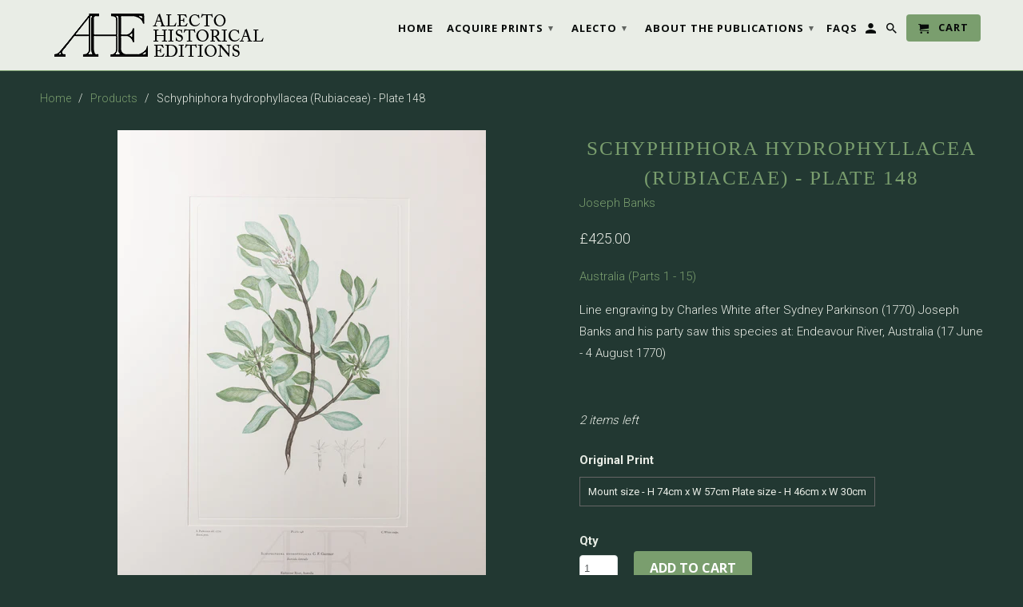

--- FILE ---
content_type: text/html; charset=utf-8
request_url: https://www.alecto-historical-editions.com/products/ahe-banks-prints-148
body_size: 15532
content:
<!DOCTYPE html>
<!--[if lt IE 7 ]><html class="ie ie6" lang="en"> <![endif]-->
<!--[if IE 7 ]><html class="ie ie7" lang="en"> <![endif]-->
<!--[if IE 8 ]><html class="ie ie8" lang="en"> <![endif]-->
<!--[if IE 9 ]><html class="ie ie9" lang="en"> <![endif]-->
<!--[if (gte IE 10)|!(IE)]><!--><html lang="en"> <!--<![endif]-->
  <head>
   <meta name="google-site-verification" content="UVG6jx7CbQ8689UdtXqtyC_93CXbtLlckwGEFKlKqkY" />
    
    <meta charset="utf-8">
    <meta http-equiv="cleartype" content="on">
    <meta name="robots" content="index,follow">
    
    
    <title>Banks Original Print Plate 148 - ALECTO HISTORICAL EDITIONS</title>

    
      <meta name="description" content="An original Banks print, created from 18th century engravings" />
    

    <!-- Custom Fonts -->
    
      <link href="//fonts.googleapis.com/css?family=.|Open+Sans:light,normal,bold|Roboto:light,normal,bold" rel="stylesheet" type="text/css" />
    

    

<meta name="author" content="ALECTO HISTORICAL EDITIONS">
<meta property="og:url" content="https://www.alecto-historical-editions.com/products/ahe-banks-prints-148">
<meta property="og:site_name" content="ALECTO HISTORICAL EDITIONS">


  <meta property="og:type" content="product">
  <meta property="og:title" content="Schyphiphora hydrophyllacea (Rubiaceae)  - Plate 148">
  
    <meta property="og:image" content="http://www.alecto-historical-editions.com/cdn/shop/products/JB_Plate_148_9bd8fc94-79ad-4de0-bea3-538bb1f41213_600x.jpg?v=1507717156">
    <meta property="og:image:secure_url" content="https://www.alecto-historical-editions.com/cdn/shop/products/JB_Plate_148_9bd8fc94-79ad-4de0-bea3-538bb1f41213_600x.jpg?v=1507717156">
    
  
  <meta property="og:price:amount" content="425.00">
  <meta property="og:price:currency" content="GBP">


  <meta property="og:description" content="An original Banks print, created from 18th century engravings">




<meta name="twitter:card" content="summary">

  <meta name="twitter:title" content="Schyphiphora hydrophyllacea (Rubiaceae)  - Plate 148">
  <meta name="twitter:description" content="Australia (Parts 1 - 15)
Line engraving by Charles White after Sydney Parkinson (1770)  

Joseph Banks and his party saw this species at: Endeavour River, Australia (17 June - 4 August 1770)        


">
  <meta name="twitter:image" content="https://www.alecto-historical-editions.com/cdn/shop/products/JB_Plate_148_9bd8fc94-79ad-4de0-bea3-538bb1f41213_240x.jpg?v=1507717156">
  <meta name="twitter:image:width" content="240">
  <meta name="twitter:image:height" content="240">


    
    

    <!-- Mobile Specific Metas -->
    <meta name="HandheldFriendly" content="True">
    <meta name="MobileOptimized" content="320">
    <meta name="viewport" content="width=device-width,initial-scale=1">
    <meta name="theme-color" content="#223832">

    <!-- Stylesheets for Retina 4.2.0 -->
    <link href="//www.alecto-historical-editions.com/cdn/shop/t/17/assets/styles.scss.css?v=9891043408328202951674775115" rel="stylesheet" type="text/css" media="all" />
    <!--[if lte IE 9]>
      <link href="//www.alecto-historical-editions.com/cdn/shop/t/17/assets/ie.css?v=16370617434440559491603982219" rel="stylesheet" type="text/css" media="all" />
    <![endif]-->

    
      <link rel="shortcut icon" type="image/x-icon" href="//www.alecto-historical-editions.com/cdn/shop/files/Alecto-Historical-Editions-AHE-logo_favicon_32x32.png?v=1613178853">
    

    <link rel="canonical" href="https://www.alecto-historical-editions.com/products/ahe-banks-prints-148" />

    

    <script src="//www.alecto-historical-editions.com/cdn/shop/t/17/assets/app.js?v=106813282526705812221613989672" type="text/javascript"></script>
    <script>window.performance && window.performance.mark && window.performance.mark('shopify.content_for_header.start');</script><meta id="shopify-digital-wallet" name="shopify-digital-wallet" content="/21709089/digital_wallets/dialog">
<meta name="shopify-checkout-api-token" content="145c43579c7b87dcaff15f9f4c03a73e">
<link rel="alternate" type="application/json+oembed" href="https://www.alecto-historical-editions.com/products/ahe-banks-prints-148.oembed">
<script async="async" src="/checkouts/internal/preloads.js?locale=en-GB"></script>
<link rel="preconnect" href="https://shop.app" crossorigin="anonymous">
<script async="async" src="https://shop.app/checkouts/internal/preloads.js?locale=en-GB&shop_id=21709089" crossorigin="anonymous"></script>
<script id="shopify-features" type="application/json">{"accessToken":"145c43579c7b87dcaff15f9f4c03a73e","betas":["rich-media-storefront-analytics"],"domain":"www.alecto-historical-editions.com","predictiveSearch":true,"shopId":21709089,"locale":"en"}</script>
<script>var Shopify = Shopify || {};
Shopify.shop = "alecto-historical-editions-banks-florilegium.myshopify.com";
Shopify.locale = "en";
Shopify.currency = {"active":"GBP","rate":"1.0"};
Shopify.country = "GB";
Shopify.theme = {"name":"AHE shop update_2021","id":83430539318,"schema_name":"Retina","schema_version":"4.2.0","theme_store_id":601,"role":"main"};
Shopify.theme.handle = "null";
Shopify.theme.style = {"id":null,"handle":null};
Shopify.cdnHost = "www.alecto-historical-editions.com/cdn";
Shopify.routes = Shopify.routes || {};
Shopify.routes.root = "/";</script>
<script type="module">!function(o){(o.Shopify=o.Shopify||{}).modules=!0}(window);</script>
<script>!function(o){function n(){var o=[];function n(){o.push(Array.prototype.slice.apply(arguments))}return n.q=o,n}var t=o.Shopify=o.Shopify||{};t.loadFeatures=n(),t.autoloadFeatures=n()}(window);</script>
<script>
  window.ShopifyPay = window.ShopifyPay || {};
  window.ShopifyPay.apiHost = "shop.app\/pay";
  window.ShopifyPay.redirectState = null;
</script>
<script id="shop-js-analytics" type="application/json">{"pageType":"product"}</script>
<script defer="defer" async type="module" src="//www.alecto-historical-editions.com/cdn/shopifycloud/shop-js/modules/v2/client.init-shop-cart-sync_BT-GjEfc.en.esm.js"></script>
<script defer="defer" async type="module" src="//www.alecto-historical-editions.com/cdn/shopifycloud/shop-js/modules/v2/chunk.common_D58fp_Oc.esm.js"></script>
<script defer="defer" async type="module" src="//www.alecto-historical-editions.com/cdn/shopifycloud/shop-js/modules/v2/chunk.modal_xMitdFEc.esm.js"></script>
<script type="module">
  await import("//www.alecto-historical-editions.com/cdn/shopifycloud/shop-js/modules/v2/client.init-shop-cart-sync_BT-GjEfc.en.esm.js");
await import("//www.alecto-historical-editions.com/cdn/shopifycloud/shop-js/modules/v2/chunk.common_D58fp_Oc.esm.js");
await import("//www.alecto-historical-editions.com/cdn/shopifycloud/shop-js/modules/v2/chunk.modal_xMitdFEc.esm.js");

  window.Shopify.SignInWithShop?.initShopCartSync?.({"fedCMEnabled":true,"windoidEnabled":true});

</script>
<script>
  window.Shopify = window.Shopify || {};
  if (!window.Shopify.featureAssets) window.Shopify.featureAssets = {};
  window.Shopify.featureAssets['shop-js'] = {"shop-cart-sync":["modules/v2/client.shop-cart-sync_DZOKe7Ll.en.esm.js","modules/v2/chunk.common_D58fp_Oc.esm.js","modules/v2/chunk.modal_xMitdFEc.esm.js"],"init-fed-cm":["modules/v2/client.init-fed-cm_B6oLuCjv.en.esm.js","modules/v2/chunk.common_D58fp_Oc.esm.js","modules/v2/chunk.modal_xMitdFEc.esm.js"],"shop-cash-offers":["modules/v2/client.shop-cash-offers_D2sdYoxE.en.esm.js","modules/v2/chunk.common_D58fp_Oc.esm.js","modules/v2/chunk.modal_xMitdFEc.esm.js"],"shop-login-button":["modules/v2/client.shop-login-button_QeVjl5Y3.en.esm.js","modules/v2/chunk.common_D58fp_Oc.esm.js","modules/v2/chunk.modal_xMitdFEc.esm.js"],"pay-button":["modules/v2/client.pay-button_DXTOsIq6.en.esm.js","modules/v2/chunk.common_D58fp_Oc.esm.js","modules/v2/chunk.modal_xMitdFEc.esm.js"],"shop-button":["modules/v2/client.shop-button_DQZHx9pm.en.esm.js","modules/v2/chunk.common_D58fp_Oc.esm.js","modules/v2/chunk.modal_xMitdFEc.esm.js"],"avatar":["modules/v2/client.avatar_BTnouDA3.en.esm.js"],"init-windoid":["modules/v2/client.init-windoid_CR1B-cfM.en.esm.js","modules/v2/chunk.common_D58fp_Oc.esm.js","modules/v2/chunk.modal_xMitdFEc.esm.js"],"init-shop-for-new-customer-accounts":["modules/v2/client.init-shop-for-new-customer-accounts_C_vY_xzh.en.esm.js","modules/v2/client.shop-login-button_QeVjl5Y3.en.esm.js","modules/v2/chunk.common_D58fp_Oc.esm.js","modules/v2/chunk.modal_xMitdFEc.esm.js"],"init-shop-email-lookup-coordinator":["modules/v2/client.init-shop-email-lookup-coordinator_BI7n9ZSv.en.esm.js","modules/v2/chunk.common_D58fp_Oc.esm.js","modules/v2/chunk.modal_xMitdFEc.esm.js"],"init-shop-cart-sync":["modules/v2/client.init-shop-cart-sync_BT-GjEfc.en.esm.js","modules/v2/chunk.common_D58fp_Oc.esm.js","modules/v2/chunk.modal_xMitdFEc.esm.js"],"shop-toast-manager":["modules/v2/client.shop-toast-manager_DiYdP3xc.en.esm.js","modules/v2/chunk.common_D58fp_Oc.esm.js","modules/v2/chunk.modal_xMitdFEc.esm.js"],"init-customer-accounts":["modules/v2/client.init-customer-accounts_D9ZNqS-Q.en.esm.js","modules/v2/client.shop-login-button_QeVjl5Y3.en.esm.js","modules/v2/chunk.common_D58fp_Oc.esm.js","modules/v2/chunk.modal_xMitdFEc.esm.js"],"init-customer-accounts-sign-up":["modules/v2/client.init-customer-accounts-sign-up_iGw4briv.en.esm.js","modules/v2/client.shop-login-button_QeVjl5Y3.en.esm.js","modules/v2/chunk.common_D58fp_Oc.esm.js","modules/v2/chunk.modal_xMitdFEc.esm.js"],"shop-follow-button":["modules/v2/client.shop-follow-button_CqMgW2wH.en.esm.js","modules/v2/chunk.common_D58fp_Oc.esm.js","modules/v2/chunk.modal_xMitdFEc.esm.js"],"checkout-modal":["modules/v2/client.checkout-modal_xHeaAweL.en.esm.js","modules/v2/chunk.common_D58fp_Oc.esm.js","modules/v2/chunk.modal_xMitdFEc.esm.js"],"shop-login":["modules/v2/client.shop-login_D91U-Q7h.en.esm.js","modules/v2/chunk.common_D58fp_Oc.esm.js","modules/v2/chunk.modal_xMitdFEc.esm.js"],"lead-capture":["modules/v2/client.lead-capture_BJmE1dJe.en.esm.js","modules/v2/chunk.common_D58fp_Oc.esm.js","modules/v2/chunk.modal_xMitdFEc.esm.js"],"payment-terms":["modules/v2/client.payment-terms_Ci9AEqFq.en.esm.js","modules/v2/chunk.common_D58fp_Oc.esm.js","modules/v2/chunk.modal_xMitdFEc.esm.js"]};
</script>
<script>(function() {
  var isLoaded = false;
  function asyncLoad() {
    if (isLoaded) return;
    isLoaded = true;
    var urls = ["\/\/www.powr.io\/powr.js?powr-token=alecto-historical-editions-banks-florilegium.myshopify.com\u0026external-type=shopify\u0026shop=alecto-historical-editions-banks-florilegium.myshopify.com","https:\/\/cdn.shopify.com\/s\/files\/1\/2170\/9089\/t\/17\/assets\/globo.formbuilder.init.js?v=1619433071\u0026shop=alecto-historical-editions-banks-florilegium.myshopify.com","https:\/\/search-us3.omegacommerce.com\/instant\/initjs?ID=74263d4b-d77a-4614-bfbd-04b55625adcc\u0026shop=alecto-historical-editions-banks-florilegium.myshopify.com"];
    for (var i = 0; i < urls.length; i++) {
      var s = document.createElement('script');
      s.type = 'text/javascript';
      s.async = true;
      s.src = urls[i];
      var x = document.getElementsByTagName('script')[0];
      x.parentNode.insertBefore(s, x);
    }
  };
  if(window.attachEvent) {
    window.attachEvent('onload', asyncLoad);
  } else {
    window.addEventListener('load', asyncLoad, false);
  }
})();</script>
<script id="__st">var __st={"a":21709089,"offset":0,"reqid":"18db5fba-789b-4da7-9909-09f8a218ae97-1769431721","pageurl":"www.alecto-historical-editions.com\/products\/ahe-banks-prints-148","u":"d1d7948ba180","p":"product","rtyp":"product","rid":10753463432};</script>
<script>window.ShopifyPaypalV4VisibilityTracking = true;</script>
<script id="captcha-bootstrap">!function(){'use strict';const t='contact',e='account',n='new_comment',o=[[t,t],['blogs',n],['comments',n],[t,'customer']],c=[[e,'customer_login'],[e,'guest_login'],[e,'recover_customer_password'],[e,'create_customer']],r=t=>t.map((([t,e])=>`form[action*='/${t}']:not([data-nocaptcha='true']) input[name='form_type'][value='${e}']`)).join(','),a=t=>()=>t?[...document.querySelectorAll(t)].map((t=>t.form)):[];function s(){const t=[...o],e=r(t);return a(e)}const i='password',u='form_key',d=['recaptcha-v3-token','g-recaptcha-response','h-captcha-response',i],f=()=>{try{return window.sessionStorage}catch{return}},m='__shopify_v',_=t=>t.elements[u];function p(t,e,n=!1){try{const o=window.sessionStorage,c=JSON.parse(o.getItem(e)),{data:r}=function(t){const{data:e,action:n}=t;return t[m]||n?{data:e,action:n}:{data:t,action:n}}(c);for(const[e,n]of Object.entries(r))t.elements[e]&&(t.elements[e].value=n);n&&o.removeItem(e)}catch(o){console.error('form repopulation failed',{error:o})}}const l='form_type',E='cptcha';function T(t){t.dataset[E]=!0}const w=window,h=w.document,L='Shopify',v='ce_forms',y='captcha';let A=!1;((t,e)=>{const n=(g='f06e6c50-85a8-45c8-87d0-21a2b65856fe',I='https://cdn.shopify.com/shopifycloud/storefront-forms-hcaptcha/ce_storefront_forms_captcha_hcaptcha.v1.5.2.iife.js',D={infoText:'Protected by hCaptcha',privacyText:'Privacy',termsText:'Terms'},(t,e,n)=>{const o=w[L][v],c=o.bindForm;if(c)return c(t,g,e,D).then(n);var r;o.q.push([[t,g,e,D],n]),r=I,A||(h.body.append(Object.assign(h.createElement('script'),{id:'captcha-provider',async:!0,src:r})),A=!0)});var g,I,D;w[L]=w[L]||{},w[L][v]=w[L][v]||{},w[L][v].q=[],w[L][y]=w[L][y]||{},w[L][y].protect=function(t,e){n(t,void 0,e),T(t)},Object.freeze(w[L][y]),function(t,e,n,w,h,L){const[v,y,A,g]=function(t,e,n){const i=e?o:[],u=t?c:[],d=[...i,...u],f=r(d),m=r(i),_=r(d.filter((([t,e])=>n.includes(e))));return[a(f),a(m),a(_),s()]}(w,h,L),I=t=>{const e=t.target;return e instanceof HTMLFormElement?e:e&&e.form},D=t=>v().includes(t);t.addEventListener('submit',(t=>{const e=I(t);if(!e)return;const n=D(e)&&!e.dataset.hcaptchaBound&&!e.dataset.recaptchaBound,o=_(e),c=g().includes(e)&&(!o||!o.value);(n||c)&&t.preventDefault(),c&&!n&&(function(t){try{if(!f())return;!function(t){const e=f();if(!e)return;const n=_(t);if(!n)return;const o=n.value;o&&e.removeItem(o)}(t);const e=Array.from(Array(32),(()=>Math.random().toString(36)[2])).join('');!function(t,e){_(t)||t.append(Object.assign(document.createElement('input'),{type:'hidden',name:u})),t.elements[u].value=e}(t,e),function(t,e){const n=f();if(!n)return;const o=[...t.querySelectorAll(`input[type='${i}']`)].map((({name:t})=>t)),c=[...d,...o],r={};for(const[a,s]of new FormData(t).entries())c.includes(a)||(r[a]=s);n.setItem(e,JSON.stringify({[m]:1,action:t.action,data:r}))}(t,e)}catch(e){console.error('failed to persist form',e)}}(e),e.submit())}));const S=(t,e)=>{t&&!t.dataset[E]&&(n(t,e.some((e=>e===t))),T(t))};for(const o of['focusin','change'])t.addEventListener(o,(t=>{const e=I(t);D(e)&&S(e,y())}));const B=e.get('form_key'),M=e.get(l),P=B&&M;t.addEventListener('DOMContentLoaded',(()=>{const t=y();if(P)for(const e of t)e.elements[l].value===M&&p(e,B);[...new Set([...A(),...v().filter((t=>'true'===t.dataset.shopifyCaptcha))])].forEach((e=>S(e,t)))}))}(h,new URLSearchParams(w.location.search),n,t,e,['guest_login'])})(!0,!0)}();</script>
<script integrity="sha256-4kQ18oKyAcykRKYeNunJcIwy7WH5gtpwJnB7kiuLZ1E=" data-source-attribution="shopify.loadfeatures" defer="defer" src="//www.alecto-historical-editions.com/cdn/shopifycloud/storefront/assets/storefront/load_feature-a0a9edcb.js" crossorigin="anonymous"></script>
<script crossorigin="anonymous" defer="defer" src="//www.alecto-historical-editions.com/cdn/shopifycloud/storefront/assets/shopify_pay/storefront-65b4c6d7.js?v=20250812"></script>
<script data-source-attribution="shopify.dynamic_checkout.dynamic.init">var Shopify=Shopify||{};Shopify.PaymentButton=Shopify.PaymentButton||{isStorefrontPortableWallets:!0,init:function(){window.Shopify.PaymentButton.init=function(){};var t=document.createElement("script");t.src="https://www.alecto-historical-editions.com/cdn/shopifycloud/portable-wallets/latest/portable-wallets.en.js",t.type="module",document.head.appendChild(t)}};
</script>
<script data-source-attribution="shopify.dynamic_checkout.buyer_consent">
  function portableWalletsHideBuyerConsent(e){var t=document.getElementById("shopify-buyer-consent"),n=document.getElementById("shopify-subscription-policy-button");t&&n&&(t.classList.add("hidden"),t.setAttribute("aria-hidden","true"),n.removeEventListener("click",e))}function portableWalletsShowBuyerConsent(e){var t=document.getElementById("shopify-buyer-consent"),n=document.getElementById("shopify-subscription-policy-button");t&&n&&(t.classList.remove("hidden"),t.removeAttribute("aria-hidden"),n.addEventListener("click",e))}window.Shopify?.PaymentButton&&(window.Shopify.PaymentButton.hideBuyerConsent=portableWalletsHideBuyerConsent,window.Shopify.PaymentButton.showBuyerConsent=portableWalletsShowBuyerConsent);
</script>
<script data-source-attribution="shopify.dynamic_checkout.cart.bootstrap">document.addEventListener("DOMContentLoaded",(function(){function t(){return document.querySelector("shopify-accelerated-checkout-cart, shopify-accelerated-checkout")}if(t())Shopify.PaymentButton.init();else{new MutationObserver((function(e,n){t()&&(Shopify.PaymentButton.init(),n.disconnect())})).observe(document.body,{childList:!0,subtree:!0})}}));
</script>
<link id="shopify-accelerated-checkout-styles" rel="stylesheet" media="screen" href="https://www.alecto-historical-editions.com/cdn/shopifycloud/portable-wallets/latest/accelerated-checkout-backwards-compat.css" crossorigin="anonymous">
<style id="shopify-accelerated-checkout-cart">
        #shopify-buyer-consent {
  margin-top: 1em;
  display: inline-block;
  width: 100%;
}

#shopify-buyer-consent.hidden {
  display: none;
}

#shopify-subscription-policy-button {
  background: none;
  border: none;
  padding: 0;
  text-decoration: underline;
  font-size: inherit;
  cursor: pointer;
}

#shopify-subscription-policy-button::before {
  box-shadow: none;
}

      </style>

<script>window.performance && window.performance.mark && window.performance.mark('shopify.content_for_header.end');</script>
    
  
  

<script>
	var Globo = Globo || {};
    var globoFormbuilderRecaptchaInit = function(){};
    Globo.FormBuilder = Globo.FormBuilder || {};
    Globo.FormBuilder.url = "https://form.globosoftware.net";
    Globo.FormBuilder.shop = {
        settings : {
            reCaptcha : {
                siteKey : ''
            },
            hideWaterMark : false,
            encryptionFormId : false,
            copyright: 'Powered by G: <a href="https://apps.shopify.com/form-builder-contact-form" target="_blank">Form Builder</a>',
            scrollTop: true
        },
        pricing:{
            features:{
                fileUpload : 2,
                removeCopyright : false,
                bulkOrderForm: false,
                cartForm: false,
            }
        },
        configuration: {
            money_format:  "£{{amount}}"
        },
        encryption_form_id : false
    };
    Globo.FormBuilder.forms = [];

    
    Globo.FormBuilder.page = {
        title : document.title,
        href : window.location.href,
        type: "product"
    };
    Globo.FormBuilder.assetFormUrls = [];
            Globo.FormBuilder.assetFormUrls[35500] = "//www.alecto-historical-editions.com/cdn/shop/t/17/assets/globo.formbuilder.data.35500.js?v=86089942713476565251643043590";
                    
</script>

<link rel="preload" href="//www.alecto-historical-editions.com/cdn/shop/t/17/assets/globo.formbuilder.css?v=41083919034925090011643043592" as="style" onload="this.onload=null;this.rel='stylesheet'">
<noscript><link rel="stylesheet" href="//www.alecto-historical-editions.com/cdn/shop/t/17/assets/globo.formbuilder.css?v=41083919034925090011643043592"></noscript>
<link rel="stylesheet" href="//www.alecto-historical-editions.com/cdn/shop/t/17/assets/globo.formbuilder.css?v=41083919034925090011643043592">


<script>
    Globo.FormBuilder.__webpack_public_path__ = "//www.alecto-historical-editions.com/cdn/shop/t/17/assets/"
</script>
<script src="//www.alecto-historical-editions.com/cdn/shop/t/17/assets/globo.formbuilder.index.js?v=104759081911158387851642059920" defer></script>


  <!-- "snippets/shogun-head.liquid" was not rendered, the associated app was uninstalled -->
<link href="https://monorail-edge.shopifysvc.com" rel="dns-prefetch">
<script>(function(){if ("sendBeacon" in navigator && "performance" in window) {try {var session_token_from_headers = performance.getEntriesByType('navigation')[0].serverTiming.find(x => x.name == '_s').description;} catch {var session_token_from_headers = undefined;}var session_cookie_matches = document.cookie.match(/_shopify_s=([^;]*)/);var session_token_from_cookie = session_cookie_matches && session_cookie_matches.length === 2 ? session_cookie_matches[1] : "";var session_token = session_token_from_headers || session_token_from_cookie || "";function handle_abandonment_event(e) {var entries = performance.getEntries().filter(function(entry) {return /monorail-edge.shopifysvc.com/.test(entry.name);});if (!window.abandonment_tracked && entries.length === 0) {window.abandonment_tracked = true;var currentMs = Date.now();var navigation_start = performance.timing.navigationStart;var payload = {shop_id: 21709089,url: window.location.href,navigation_start,duration: currentMs - navigation_start,session_token,page_type: "product"};window.navigator.sendBeacon("https://monorail-edge.shopifysvc.com/v1/produce", JSON.stringify({schema_id: "online_store_buyer_site_abandonment/1.1",payload: payload,metadata: {event_created_at_ms: currentMs,event_sent_at_ms: currentMs}}));}}window.addEventListener('pagehide', handle_abandonment_event);}}());</script>
<script id="web-pixels-manager-setup">(function e(e,d,r,n,o){if(void 0===o&&(o={}),!Boolean(null===(a=null===(i=window.Shopify)||void 0===i?void 0:i.analytics)||void 0===a?void 0:a.replayQueue)){var i,a;window.Shopify=window.Shopify||{};var t=window.Shopify;t.analytics=t.analytics||{};var s=t.analytics;s.replayQueue=[],s.publish=function(e,d,r){return s.replayQueue.push([e,d,r]),!0};try{self.performance.mark("wpm:start")}catch(e){}var l=function(){var e={modern:/Edge?\/(1{2}[4-9]|1[2-9]\d|[2-9]\d{2}|\d{4,})\.\d+(\.\d+|)|Firefox\/(1{2}[4-9]|1[2-9]\d|[2-9]\d{2}|\d{4,})\.\d+(\.\d+|)|Chrom(ium|e)\/(9{2}|\d{3,})\.\d+(\.\d+|)|(Maci|X1{2}).+ Version\/(15\.\d+|(1[6-9]|[2-9]\d|\d{3,})\.\d+)([,.]\d+|)( \(\w+\)|)( Mobile\/\w+|) Safari\/|Chrome.+OPR\/(9{2}|\d{3,})\.\d+\.\d+|(CPU[ +]OS|iPhone[ +]OS|CPU[ +]iPhone|CPU IPhone OS|CPU iPad OS)[ +]+(15[._]\d+|(1[6-9]|[2-9]\d|\d{3,})[._]\d+)([._]\d+|)|Android:?[ /-](13[3-9]|1[4-9]\d|[2-9]\d{2}|\d{4,})(\.\d+|)(\.\d+|)|Android.+Firefox\/(13[5-9]|1[4-9]\d|[2-9]\d{2}|\d{4,})\.\d+(\.\d+|)|Android.+Chrom(ium|e)\/(13[3-9]|1[4-9]\d|[2-9]\d{2}|\d{4,})\.\d+(\.\d+|)|SamsungBrowser\/([2-9]\d|\d{3,})\.\d+/,legacy:/Edge?\/(1[6-9]|[2-9]\d|\d{3,})\.\d+(\.\d+|)|Firefox\/(5[4-9]|[6-9]\d|\d{3,})\.\d+(\.\d+|)|Chrom(ium|e)\/(5[1-9]|[6-9]\d|\d{3,})\.\d+(\.\d+|)([\d.]+$|.*Safari\/(?![\d.]+ Edge\/[\d.]+$))|(Maci|X1{2}).+ Version\/(10\.\d+|(1[1-9]|[2-9]\d|\d{3,})\.\d+)([,.]\d+|)( \(\w+\)|)( Mobile\/\w+|) Safari\/|Chrome.+OPR\/(3[89]|[4-9]\d|\d{3,})\.\d+\.\d+|(CPU[ +]OS|iPhone[ +]OS|CPU[ +]iPhone|CPU IPhone OS|CPU iPad OS)[ +]+(10[._]\d+|(1[1-9]|[2-9]\d|\d{3,})[._]\d+)([._]\d+|)|Android:?[ /-](13[3-9]|1[4-9]\d|[2-9]\d{2}|\d{4,})(\.\d+|)(\.\d+|)|Mobile Safari.+OPR\/([89]\d|\d{3,})\.\d+\.\d+|Android.+Firefox\/(13[5-9]|1[4-9]\d|[2-9]\d{2}|\d{4,})\.\d+(\.\d+|)|Android.+Chrom(ium|e)\/(13[3-9]|1[4-9]\d|[2-9]\d{2}|\d{4,})\.\d+(\.\d+|)|Android.+(UC? ?Browser|UCWEB|U3)[ /]?(15\.([5-9]|\d{2,})|(1[6-9]|[2-9]\d|\d{3,})\.\d+)\.\d+|SamsungBrowser\/(5\.\d+|([6-9]|\d{2,})\.\d+)|Android.+MQ{2}Browser\/(14(\.(9|\d{2,})|)|(1[5-9]|[2-9]\d|\d{3,})(\.\d+|))(\.\d+|)|K[Aa][Ii]OS\/(3\.\d+|([4-9]|\d{2,})\.\d+)(\.\d+|)/},d=e.modern,r=e.legacy,n=navigator.userAgent;return n.match(d)?"modern":n.match(r)?"legacy":"unknown"}(),u="modern"===l?"modern":"legacy",c=(null!=n?n:{modern:"",legacy:""})[u],f=function(e){return[e.baseUrl,"/wpm","/b",e.hashVersion,"modern"===e.buildTarget?"m":"l",".js"].join("")}({baseUrl:d,hashVersion:r,buildTarget:u}),m=function(e){var d=e.version,r=e.bundleTarget,n=e.surface,o=e.pageUrl,i=e.monorailEndpoint;return{emit:function(e){var a=e.status,t=e.errorMsg,s=(new Date).getTime(),l=JSON.stringify({metadata:{event_sent_at_ms:s},events:[{schema_id:"web_pixels_manager_load/3.1",payload:{version:d,bundle_target:r,page_url:o,status:a,surface:n,error_msg:t},metadata:{event_created_at_ms:s}}]});if(!i)return console&&console.warn&&console.warn("[Web Pixels Manager] No Monorail endpoint provided, skipping logging."),!1;try{return self.navigator.sendBeacon.bind(self.navigator)(i,l)}catch(e){}var u=new XMLHttpRequest;try{return u.open("POST",i,!0),u.setRequestHeader("Content-Type","text/plain"),u.send(l),!0}catch(e){return console&&console.warn&&console.warn("[Web Pixels Manager] Got an unhandled error while logging to Monorail."),!1}}}}({version:r,bundleTarget:l,surface:e.surface,pageUrl:self.location.href,monorailEndpoint:e.monorailEndpoint});try{o.browserTarget=l,function(e){var d=e.src,r=e.async,n=void 0===r||r,o=e.onload,i=e.onerror,a=e.sri,t=e.scriptDataAttributes,s=void 0===t?{}:t,l=document.createElement("script"),u=document.querySelector("head"),c=document.querySelector("body");if(l.async=n,l.src=d,a&&(l.integrity=a,l.crossOrigin="anonymous"),s)for(var f in s)if(Object.prototype.hasOwnProperty.call(s,f))try{l.dataset[f]=s[f]}catch(e){}if(o&&l.addEventListener("load",o),i&&l.addEventListener("error",i),u)u.appendChild(l);else{if(!c)throw new Error("Did not find a head or body element to append the script");c.appendChild(l)}}({src:f,async:!0,onload:function(){if(!function(){var e,d;return Boolean(null===(d=null===(e=window.Shopify)||void 0===e?void 0:e.analytics)||void 0===d?void 0:d.initialized)}()){var d=window.webPixelsManager.init(e)||void 0;if(d){var r=window.Shopify.analytics;r.replayQueue.forEach((function(e){var r=e[0],n=e[1],o=e[2];d.publishCustomEvent(r,n,o)})),r.replayQueue=[],r.publish=d.publishCustomEvent,r.visitor=d.visitor,r.initialized=!0}}},onerror:function(){return m.emit({status:"failed",errorMsg:"".concat(f," has failed to load")})},sri:function(e){var d=/^sha384-[A-Za-z0-9+/=]+$/;return"string"==typeof e&&d.test(e)}(c)?c:"",scriptDataAttributes:o}),m.emit({status:"loading"})}catch(e){m.emit({status:"failed",errorMsg:(null==e?void 0:e.message)||"Unknown error"})}}})({shopId: 21709089,storefrontBaseUrl: "https://www.alecto-historical-editions.com",extensionsBaseUrl: "https://extensions.shopifycdn.com/cdn/shopifycloud/web-pixels-manager",monorailEndpoint: "https://monorail-edge.shopifysvc.com/unstable/produce_batch",surface: "storefront-renderer",enabledBetaFlags: ["2dca8a86"],webPixelsConfigList: [{"id":"shopify-app-pixel","configuration":"{}","eventPayloadVersion":"v1","runtimeContext":"STRICT","scriptVersion":"0450","apiClientId":"shopify-pixel","type":"APP","privacyPurposes":["ANALYTICS","MARKETING"]},{"id":"shopify-custom-pixel","eventPayloadVersion":"v1","runtimeContext":"LAX","scriptVersion":"0450","apiClientId":"shopify-pixel","type":"CUSTOM","privacyPurposes":["ANALYTICS","MARKETING"]}],isMerchantRequest: false,initData: {"shop":{"name":"ALECTO HISTORICAL EDITIONS","paymentSettings":{"currencyCode":"GBP"},"myshopifyDomain":"alecto-historical-editions-banks-florilegium.myshopify.com","countryCode":"GB","storefrontUrl":"https:\/\/www.alecto-historical-editions.com"},"customer":null,"cart":null,"checkout":null,"productVariants":[{"price":{"amount":425.0,"currencyCode":"GBP"},"product":{"title":"Schyphiphora hydrophyllacea (Rubiaceae)  - Plate 148","vendor":"Joseph Banks","id":"10753463432","untranslatedTitle":"Schyphiphora hydrophyllacea (Rubiaceae)  - Plate 148","url":"\/products\/ahe-banks-prints-148","type":"Original Print"},"id":"12602150027318","image":{"src":"\/\/www.alecto-historical-editions.com\/cdn\/shop\/products\/JB_Plate_148_9bd8fc94-79ad-4de0-bea3-538bb1f41213.jpg?v=1507717156"},"sku":"AHE-BANKS-PRINT-PLATE148","title":"Mount size - H 74cm x W 57cm   Plate size - H 46cm x W 30cm","untranslatedTitle":"Mount size - H 74cm x W 57cm   Plate size - H 46cm x W 30cm"}],"purchasingCompany":null},},"https://www.alecto-historical-editions.com/cdn","fcfee988w5aeb613cpc8e4bc33m6693e112",{"modern":"","legacy":""},{"shopId":"21709089","storefrontBaseUrl":"https:\/\/www.alecto-historical-editions.com","extensionBaseUrl":"https:\/\/extensions.shopifycdn.com\/cdn\/shopifycloud\/web-pixels-manager","surface":"storefront-renderer","enabledBetaFlags":"[\"2dca8a86\"]","isMerchantRequest":"false","hashVersion":"fcfee988w5aeb613cpc8e4bc33m6693e112","publish":"custom","events":"[[\"page_viewed\",{}],[\"product_viewed\",{\"productVariant\":{\"price\":{\"amount\":425.0,\"currencyCode\":\"GBP\"},\"product\":{\"title\":\"Schyphiphora hydrophyllacea (Rubiaceae)  - Plate 148\",\"vendor\":\"Joseph Banks\",\"id\":\"10753463432\",\"untranslatedTitle\":\"Schyphiphora hydrophyllacea (Rubiaceae)  - Plate 148\",\"url\":\"\/products\/ahe-banks-prints-148\",\"type\":\"Original Print\"},\"id\":\"12602150027318\",\"image\":{\"src\":\"\/\/www.alecto-historical-editions.com\/cdn\/shop\/products\/JB_Plate_148_9bd8fc94-79ad-4de0-bea3-538bb1f41213.jpg?v=1507717156\"},\"sku\":\"AHE-BANKS-PRINT-PLATE148\",\"title\":\"Mount size - H 74cm x W 57cm   Plate size - H 46cm x W 30cm\",\"untranslatedTitle\":\"Mount size - H 74cm x W 57cm   Plate size - H 46cm x W 30cm\"}}]]"});</script><script>
  window.ShopifyAnalytics = window.ShopifyAnalytics || {};
  window.ShopifyAnalytics.meta = window.ShopifyAnalytics.meta || {};
  window.ShopifyAnalytics.meta.currency = 'GBP';
  var meta = {"product":{"id":10753463432,"gid":"gid:\/\/shopify\/Product\/10753463432","vendor":"Joseph Banks","type":"Original Print","handle":"ahe-banks-prints-148","variants":[{"id":12602150027318,"price":42500,"name":"Schyphiphora hydrophyllacea (Rubiaceae)  - Plate 148 - Mount size - H 74cm x W 57cm   Plate size - H 46cm x W 30cm","public_title":"Mount size - H 74cm x W 57cm   Plate size - H 46cm x W 30cm","sku":"AHE-BANKS-PRINT-PLATE148"}],"remote":false},"page":{"pageType":"product","resourceType":"product","resourceId":10753463432,"requestId":"18db5fba-789b-4da7-9909-09f8a218ae97-1769431721"}};
  for (var attr in meta) {
    window.ShopifyAnalytics.meta[attr] = meta[attr];
  }
</script>
<script class="analytics">
  (function () {
    var customDocumentWrite = function(content) {
      var jquery = null;

      if (window.jQuery) {
        jquery = window.jQuery;
      } else if (window.Checkout && window.Checkout.$) {
        jquery = window.Checkout.$;
      }

      if (jquery) {
        jquery('body').append(content);
      }
    };

    var hasLoggedConversion = function(token) {
      if (token) {
        return document.cookie.indexOf('loggedConversion=' + token) !== -1;
      }
      return false;
    }

    var setCookieIfConversion = function(token) {
      if (token) {
        var twoMonthsFromNow = new Date(Date.now());
        twoMonthsFromNow.setMonth(twoMonthsFromNow.getMonth() + 2);

        document.cookie = 'loggedConversion=' + token + '; expires=' + twoMonthsFromNow;
      }
    }

    var trekkie = window.ShopifyAnalytics.lib = window.trekkie = window.trekkie || [];
    if (trekkie.integrations) {
      return;
    }
    trekkie.methods = [
      'identify',
      'page',
      'ready',
      'track',
      'trackForm',
      'trackLink'
    ];
    trekkie.factory = function(method) {
      return function() {
        var args = Array.prototype.slice.call(arguments);
        args.unshift(method);
        trekkie.push(args);
        return trekkie;
      };
    };
    for (var i = 0; i < trekkie.methods.length; i++) {
      var key = trekkie.methods[i];
      trekkie[key] = trekkie.factory(key);
    }
    trekkie.load = function(config) {
      trekkie.config = config || {};
      trekkie.config.initialDocumentCookie = document.cookie;
      var first = document.getElementsByTagName('script')[0];
      var script = document.createElement('script');
      script.type = 'text/javascript';
      script.onerror = function(e) {
        var scriptFallback = document.createElement('script');
        scriptFallback.type = 'text/javascript';
        scriptFallback.onerror = function(error) {
                var Monorail = {
      produce: function produce(monorailDomain, schemaId, payload) {
        var currentMs = new Date().getTime();
        var event = {
          schema_id: schemaId,
          payload: payload,
          metadata: {
            event_created_at_ms: currentMs,
            event_sent_at_ms: currentMs
          }
        };
        return Monorail.sendRequest("https://" + monorailDomain + "/v1/produce", JSON.stringify(event));
      },
      sendRequest: function sendRequest(endpointUrl, payload) {
        // Try the sendBeacon API
        if (window && window.navigator && typeof window.navigator.sendBeacon === 'function' && typeof window.Blob === 'function' && !Monorail.isIos12()) {
          var blobData = new window.Blob([payload], {
            type: 'text/plain'
          });

          if (window.navigator.sendBeacon(endpointUrl, blobData)) {
            return true;
          } // sendBeacon was not successful

        } // XHR beacon

        var xhr = new XMLHttpRequest();

        try {
          xhr.open('POST', endpointUrl);
          xhr.setRequestHeader('Content-Type', 'text/plain');
          xhr.send(payload);
        } catch (e) {
          console.log(e);
        }

        return false;
      },
      isIos12: function isIos12() {
        return window.navigator.userAgent.lastIndexOf('iPhone; CPU iPhone OS 12_') !== -1 || window.navigator.userAgent.lastIndexOf('iPad; CPU OS 12_') !== -1;
      }
    };
    Monorail.produce('monorail-edge.shopifysvc.com',
      'trekkie_storefront_load_errors/1.1',
      {shop_id: 21709089,
      theme_id: 83430539318,
      app_name: "storefront",
      context_url: window.location.href,
      source_url: "//www.alecto-historical-editions.com/cdn/s/trekkie.storefront.8d95595f799fbf7e1d32231b9a28fd43b70c67d3.min.js"});

        };
        scriptFallback.async = true;
        scriptFallback.src = '//www.alecto-historical-editions.com/cdn/s/trekkie.storefront.8d95595f799fbf7e1d32231b9a28fd43b70c67d3.min.js';
        first.parentNode.insertBefore(scriptFallback, first);
      };
      script.async = true;
      script.src = '//www.alecto-historical-editions.com/cdn/s/trekkie.storefront.8d95595f799fbf7e1d32231b9a28fd43b70c67d3.min.js';
      first.parentNode.insertBefore(script, first);
    };
    trekkie.load(
      {"Trekkie":{"appName":"storefront","development":false,"defaultAttributes":{"shopId":21709089,"isMerchantRequest":null,"themeId":83430539318,"themeCityHash":"5227696028447884713","contentLanguage":"en","currency":"GBP","eventMetadataId":"2b0a3eb2-877c-48c1-8b72-ea66a9f98f00"},"isServerSideCookieWritingEnabled":true,"monorailRegion":"shop_domain","enabledBetaFlags":["65f19447"]},"Session Attribution":{},"S2S":{"facebookCapiEnabled":false,"source":"trekkie-storefront-renderer","apiClientId":580111}}
    );

    var loaded = false;
    trekkie.ready(function() {
      if (loaded) return;
      loaded = true;

      window.ShopifyAnalytics.lib = window.trekkie;

      var originalDocumentWrite = document.write;
      document.write = customDocumentWrite;
      try { window.ShopifyAnalytics.merchantGoogleAnalytics.call(this); } catch(error) {};
      document.write = originalDocumentWrite;

      window.ShopifyAnalytics.lib.page(null,{"pageType":"product","resourceType":"product","resourceId":10753463432,"requestId":"18db5fba-789b-4da7-9909-09f8a218ae97-1769431721","shopifyEmitted":true});

      var match = window.location.pathname.match(/checkouts\/(.+)\/(thank_you|post_purchase)/)
      var token = match? match[1]: undefined;
      if (!hasLoggedConversion(token)) {
        setCookieIfConversion(token);
        window.ShopifyAnalytics.lib.track("Viewed Product",{"currency":"GBP","variantId":12602150027318,"productId":10753463432,"productGid":"gid:\/\/shopify\/Product\/10753463432","name":"Schyphiphora hydrophyllacea (Rubiaceae)  - Plate 148 - Mount size - H 74cm x W 57cm   Plate size - H 46cm x W 30cm","price":"425.00","sku":"AHE-BANKS-PRINT-PLATE148","brand":"Joseph Banks","variant":"Mount size - H 74cm x W 57cm   Plate size - H 46cm x W 30cm","category":"Original Print","nonInteraction":true,"remote":false},undefined,undefined,{"shopifyEmitted":true});
      window.ShopifyAnalytics.lib.track("monorail:\/\/trekkie_storefront_viewed_product\/1.1",{"currency":"GBP","variantId":12602150027318,"productId":10753463432,"productGid":"gid:\/\/shopify\/Product\/10753463432","name":"Schyphiphora hydrophyllacea (Rubiaceae)  - Plate 148 - Mount size - H 74cm x W 57cm   Plate size - H 46cm x W 30cm","price":"425.00","sku":"AHE-BANKS-PRINT-PLATE148","brand":"Joseph Banks","variant":"Mount size - H 74cm x W 57cm   Plate size - H 46cm x W 30cm","category":"Original Print","nonInteraction":true,"remote":false,"referer":"https:\/\/www.alecto-historical-editions.com\/products\/ahe-banks-prints-148"});
      }
    });


        var eventsListenerScript = document.createElement('script');
        eventsListenerScript.async = true;
        eventsListenerScript.src = "//www.alecto-historical-editions.com/cdn/shopifycloud/storefront/assets/shop_events_listener-3da45d37.js";
        document.getElementsByTagName('head')[0].appendChild(eventsListenerScript);

})();</script>
<script
  defer
  src="https://www.alecto-historical-editions.com/cdn/shopifycloud/perf-kit/shopify-perf-kit-3.0.4.min.js"
  data-application="storefront-renderer"
  data-shop-id="21709089"
  data-render-region="gcp-us-east1"
  data-page-type="product"
  data-theme-instance-id="83430539318"
  data-theme-name="Retina"
  data-theme-version="4.2.0"
  data-monorail-region="shop_domain"
  data-resource-timing-sampling-rate="10"
  data-shs="true"
  data-shs-beacon="true"
  data-shs-export-with-fetch="true"
  data-shs-logs-sample-rate="1"
  data-shs-beacon-endpoint="https://www.alecto-historical-editions.com/api/collect"
></script>
</head>
  
  <body class="product ">
    <div id="content_wrapper">

      <div id="shopify-section-header" class="shopify-section header-section">

<div id="header" class="mm-fixed-top Fixed mobile-header" data-search-enabled="true">
  <a href="#nav" class="icon-menu"> <span>Menu</span></a>
  <a href="#cart" class="icon-cart right"> <span>Cart</span></a>
</div>

<div class="hidden">
  <div id="nav">
    <ul>
      
        
          <li ><a href="/">Home </a></li>
        
      
        
          <li >
            
              <a href="/collections/all-prints-1"> Acquire Prints </a>
            
            <ul>
              
                
                  <li ><a href="/collections/all-florilegium-prints">Banks' Florilegium</a></li>
                
              
                
                  <li ><a href="/collections/bodmers-america">Bodmer's America</a></li>
                
              
                
                  <li ><a href="/collections/john-james-audubons-birds-of-america">Audubon's Birds of America</a></li>
                
              
                
                  <li ><a href="/products/ahe-bauer-prints-nhflora-set01">Bauer's Illustrationes Florae Novae Hollandiae</a></li>
                
              
                
                  <li ><a href="/collections/mattiolis-herbal">Mattioli's Herbal</a></li>
                
              
                
                  <li ><a href="/products/ahe-daniell-prints-uk-collection">Daniell's Voyage round Great Britain</a></li>
                
              
                
                  <li ><a href="/collections/dubuffets-banque-dhourloupe">Dubuffet's Banque de L'Hourloupe</a></li>
                
              
            </ul>
          </li>
        
      
        
          <li >
            
              <a href="/pages/about-alecto">Alecto </a>
            
            <ul>
              
                
                  <li ><a href="/pages/printing-banks-florilegium">Printing Banks' Florilegium</a></li>
                
              
                
                  <li ><a href="/pages/the-prints-technical">The prints - Technical Information</a></li>
                
              
                
                  <li ><a href="/pages/contact">Contact</a></li>
                
              
            </ul>
          </li>
        
      
        
          <li >
            
              <a href="/pages/about-banks-florilegium">About The Publications</a>
            
            <ul>
              
                
                <li >
                  
                    <a href="/pages/about-banks-florilegium">Banks' Florilegium </a>
                  
                  <ul>
                    
                      <li ><a href="/pages/a-voyage-of-discovery">A Voyage of Discovery</a></li>
                    
                  </ul>
                </li>
                
              
                
                  <li ><a href="/pages/bodmers-america">Bodmer's America</a></li>
                
              
                
                  <li ><a href="/pages/audubons-birds-of-america">Audubon's Birds of America</a></li>
                
              
                
                  <li ><a href="/pages/bauers-illustrationes">Bauer's Illustrationes Florae Novae Hollandiae</a></li>
                
              
                
                  <li ><a href="/pages/mattiolis-herbal">Mattioli's Herbal</a></li>
                
              
                
                  <li ><a href="/pages/daniells-voyage">Daniell's Voyage Round Great Britain</a></li>
                
              
                
                  <li ><a href="/pages/dubuffet">Dubuffet's Banque de L'Hourloupe</a></li>
                
              
            </ul>
          </li>
        
      
        
          <li ><a href="/pages/faq">FAQs</a></li>
        
      
      
        
          <li>
            <a href="/account/login" id="customer_login_link">My Account</a>
          </li>
        
      
      
    </ul>
  </div>

  <form action="/checkout" method="post" id="cart">
    <ul data-money-format="£{{amount}}" data-shop-currency="GBP" data-shop-name="ALECTO HISTORICAL EDITIONS">
      <li class="mm-subtitle"><a class="mm-subclose continue" href="#cart">Continue browsing</a></li>

      
        <li class="mm-label empty_cart"><a href="/cart">Your Cart is Empty</a></li>
      
    </ul>
  </form>
</div>


<div class="header default-header mm-fixed-top Fixed behind-menu--true header_bar js-no-change">
  

  <div class="container">
    <div class="four columns logo ">
      <a href="https://www.alecto-historical-editions.com" title="ALECTO HISTORICAL EDITIONS">
        
          <img src="//www.alecto-historical-editions.com/cdn/shop/files/AHE_logo_text2_6a490ca6-ecec-47b5-9cfd-7e5bf05467ca_280x@2x.png?v=1613176878" alt="ALECTO HISTORICAL EDITIONS" class="primary_logo" />

          
        
      </a>
    </div>

    <div class="twelve columns nav mobile_hidden">
      <ul class="menu">
        
          
            <li><a href="/" class="top-link ">Home </a></li>
          
        
          

            
            
            
            

            <li><a href="/collections/all-prints-1" class="sub-menu  "> Acquire Prints 
              <span class="arrow">▾</span></a>
              <div class="dropdown ">
                <ul>
                  
                  
                  
                    
                    <li><a href="/collections/all-florilegium-prints">Banks' Florilegium</a></li>
                    

                    
                  
                    
                    <li><a href="/collections/bodmers-america">Bodmer's America</a></li>
                    

                    
                  
                    
                    <li><a href="/collections/john-james-audubons-birds-of-america">Audubon's Birds of America</a></li>
                    

                    
                  
                    
                    <li><a href="/products/ahe-bauer-prints-nhflora-set01">Bauer's Illustrationes Florae Novae Hollandiae</a></li>
                    

                    
                  
                    
                    <li><a href="/collections/mattiolis-herbal">Mattioli's Herbal</a></li>
                    

                    
                  
                    
                    <li><a href="/products/ahe-daniell-prints-uk-collection">Daniell's Voyage round Great Britain</a></li>
                    

                    
                  
                    
                    <li><a href="/collections/dubuffets-banque-dhourloupe">Dubuffet's Banque de L'Hourloupe</a></li>
                    

                    
                  
                </ul>
              </div>
            </li>
          
        
          

            
            
            
            

            <li><a href="/pages/about-alecto" class="sub-menu  ">Alecto 
              <span class="arrow">▾</span></a>
              <div class="dropdown ">
                <ul>
                  
                  
                  
                    
                    <li><a href="/pages/printing-banks-florilegium">Printing Banks' Florilegium</a></li>
                    

                    
                  
                    
                    <li><a href="/pages/the-prints-technical">The prints - Technical Information</a></li>
                    

                    
                  
                    
                    <li><a href="/pages/contact">Contact</a></li>
                    

                    
                  
                </ul>
              </div>
            </li>
          
        
          

            
            
            
            

            <li><a href="/pages/about-banks-florilegium" class="sub-menu   ">About The Publications
              <span class="arrow">▾</span></a>
              <div class="dropdown ">
                <ul>
                  
                  
                  
                    
                    <li><a href="/pages/about-banks-florilegium">Banks' Florilegium </a></li>
                    
                      
                        
                        <li>
                          <a class="sub-link" href="/pages/a-voyage-of-discovery">A Voyage of Discovery</a>
                        </li>
                      
                    

                    
                  
                    
                    <li><a href="/pages/bodmers-america">Bodmer's America</a></li>
                    

                    
                  
                    
                    <li><a href="/pages/audubons-birds-of-america">Audubon's Birds of America</a></li>
                    

                    
                  
                    
                    <li><a href="/pages/bauers-illustrationes">Bauer's Illustrationes Florae Novae Hollandiae</a></li>
                    

                    
                  
                    
                    <li><a href="/pages/mattiolis-herbal">Mattioli's Herbal</a></li>
                    

                    
                  
                    
                    <li><a href="/pages/daniells-voyage">Daniell's Voyage Round Great Britain</a></li>
                    

                    
                  
                    
                    <li><a href="/pages/dubuffet">Dubuffet's Banque de L'Hourloupe</a></li>
                    

                    
                  
                </ul>
              </div>
            </li>
          
        
          
            <li><a href="/pages/faq" class="top-link ">FAQs</a></li>
          
        

        

        
          <li>
            <a href="/account" title="My Account " class="icon-account"></a>
          </li>
        
        
          <li>
            <a href="/search" title="Search" class="icon-search" id="search-toggle"></a>
          </li>
        
        
        <li>
          <a href="#cart" class="icon-cart cart-button"> <span>Cart</span></a>
        </li>
      </ul>
    </div>
  </div>
</div>

<div class="container mobile_logo">
  <div class="logo">
    <a href="https://www.alecto-historical-editions.com" title="ALECTO HISTORICAL EDITIONS">
      
        <img src="//www.alecto-historical-editions.com/cdn/shop/files/AHE_logo_text2_6a490ca6-ecec-47b5-9cfd-7e5bf05467ca_280x@2x.png?v=1613176878" alt="ALECTO HISTORICAL EDITIONS" />
      
    </a>
  </div>
</div>

<style>
  div.content.container {
    padding: 110px 0px 0px 0px;
  }

  

  @media only screen and (max-width: 767px) {
    div.content.container, div.content {
      padding-top: 5px;
    }
  }

  .logo a {
    display: block;
    padding-top: 0px;
    max-width: 280px;
  }

  
    .nav ul.menu { padding-top: 0px; }
  

  

</style>


</div>

      <div class="content container">
        

<div id="shopify-section-product-template" class="shopify-section product-template-section"><div class="sixteen columns">
  <div class="clearfix breadcrumb">
    <div class="right mobile_hidden">
      

      
    </div>

    
      <div class="breadcrumb_text" itemscope itemtype="http://schema.org/BreadcrumbList">
        <span itemprop="itemListElement" itemscope itemtype="http://schema.org/ListItem"><a href="https://www.alecto-historical-editions.com" title="ALECTO HISTORICAL EDITIONS" itemprop="item"><span itemprop="name">Home</span></a></span>
        &nbsp; / &nbsp;
        <span itemprop="itemListElement" itemscope itemtype="http://schema.org/ListItem">
          
            <a href="/collections/all" title="Products" itemprop="item"><span itemprop="name">Products</span></a>
          
        </span>
        &nbsp; / &nbsp;
        Schyphiphora hydrophyllacea (Rubiaceae)  - Plate 148
      </div>
    
  </div>
</div>





  <div class="sixteen columns">
    <div class="product-10753463432">


  <div class="section product_section clearfix  product_slideshow_animation--zoom"
       data-thumbnail="bottom-thumbnails"
       data-slideshow-animation="zoom"
       data-slideshow-speed="6"
       itemscope itemtype="http://schema.org/Product">

     
       <div class="nine columns alpha">
         

<div class="flexslider product_gallery product-10753463432-gallery product_slider">
  <ul class="slides">
    
      <li data-thumb="//www.alecto-historical-editions.com/cdn/shop/products/JB_Plate_148_9bd8fc94-79ad-4de0-bea3-538bb1f41213_grande.jpg?v=1507717156" data-title="Banks Florilegium, Part 7, Plate 148">
        
          <a href="//www.alecto-historical-editions.com/cdn/shop/products/JB_Plate_148_9bd8fc94-79ad-4de0-bea3-538bb1f41213.jpg?v=1507717156" class="fancybox" rel="group" data-fancybox-group="10753463432" title="Banks Florilegium, Part 7, Plate 148">
            <img src="//www.alecto-historical-editions.com/cdn/shop/t/17/assets/loader.gif?v=38408244440897529091603982201" data-src="//www.alecto-historical-editions.com/cdn/shop/products/JB_Plate_148_9bd8fc94-79ad-4de0-bea3-538bb1f41213_grande.jpg?v=1507717156" data-src-retina="//www.alecto-historical-editions.com/cdn/shop/products/JB_Plate_148_9bd8fc94-79ad-4de0-bea3-538bb1f41213_1024x1024.jpg?v=1507717156" alt="Banks Florilegium, Part 7, Plate 148" data-index="0" data-image-id="25902541192" data-cloudzoom="zoomImage: '//www.alecto-historical-editions.com/cdn/shop/products/JB_Plate_148_9bd8fc94-79ad-4de0-bea3-538bb1f41213.jpg?v=1507717156', tintColor: '#223832', zoomPosition: 'inside', zoomOffsetX: 0, touchStartDelay: 250" class="cloudzoom featured_image" />
          </a>
        
      </li>
    
  </ul>
</div>
        </div>
     

     <div class="seven columns omega">

      
      
      <h1 class="product_name" itemprop="name">Schyphiphora hydrophyllacea (Rubiaceae)  - Plate 148</h1>

      

       
          <p class="vendor">
            <span itemprop="brand"><a href="/collections/vendors?q=Joseph%20Banks" title="Joseph Banks">Joseph Banks</a></span>
          </p>
       

      

      
        <p class="modal_price" itemprop="offers" itemscope itemtype="http://schema.org/Offer">
          <meta itemprop="priceCurrency" content="GBP" />
          <meta itemprop="seller" content="ALECTO HISTORICAL EDITIONS" />
          <link itemprop="availability" href="http://schema.org/InStock">
          <meta itemprop="itemCondition" content="New" />

          <span class="sold_out"></span>
          <span itemprop="price" content="425.00" class="">
            <span class="current_price ">
              
                <span class="money">£425.00</span>
              
            </span>
          </span>
          <span class="was_price">
            
          </span>
        </p>

        
      

      
        
         <div class="description" itemprop="description">
           <p><a title="Collections_Australia" href="https://alecto-historical-editions-banks-florilegium.myshopify.com/collections/">Australia (Parts 1 - 15)</a>
</p><p>Line engraving by Charles White after Sydney Parkinson (1770)  

Joseph Banks and his party saw this species at: Endeavour River, Australia (17 June - 4 August 1770)        </p>

<p><strong></strong><br>
</p>
         </div>
       
      

      
        
  
  

  
  <form action="/cart/add"
      method="post"
      class="clearfix product_form init "
      id="product-form-10753463432product-template"
      data-money-format="£{{amount}}"
      data-shop-currency="GBP"
      data-select-id="product-select-10753463432productproduct-template"
      data-enable-state="true"
      data-product="{&quot;id&quot;:10753463432,&quot;title&quot;:&quot;Schyphiphora hydrophyllacea (Rubiaceae)  - Plate 148&quot;,&quot;handle&quot;:&quot;ahe-banks-prints-148&quot;,&quot;description&quot;:&quot;\u003cp\u003e\u003ca title=\&quot;Collections_Australia\&quot; href=\&quot;https:\/\/alecto-historical-editions-banks-florilegium.myshopify.com\/collections\/\&quot;\u003eAustralia (Parts 1 - 15)\u003c\/a\u003e\n\u003c\/p\u003e\u003cp\u003eLine engraving by Charles White after Sydney Parkinson (1770)  \n\nJoseph Banks and his party saw this species at: Endeavour River, Australia (17 June - 4 August 1770)        \u003c\/p\u003e\n\n\u003cp\u003e\u003cstrong\u003e\u003c\/strong\u003e\u003cbr\u003e\n\u003c\/p\u003e&quot;,&quot;published_at&quot;:&quot;2017-09-28T16:36:12+01:00&quot;,&quot;created_at&quot;:&quot;2017-09-28T16:36:12+01:00&quot;,&quot;vendor&quot;:&quot;Joseph Banks&quot;,&quot;type&quot;:&quot;Original Print&quot;,&quot;tags&quot;:[&quot;Australia&quot;,&quot;Joseph Banks&quot;,&quot;Print&quot;],&quot;price&quot;:42500,&quot;price_min&quot;:42500,&quot;price_max&quot;:42500,&quot;available&quot;:true,&quot;price_varies&quot;:false,&quot;compare_at_price&quot;:null,&quot;compare_at_price_min&quot;:0,&quot;compare_at_price_max&quot;:0,&quot;compare_at_price_varies&quot;:false,&quot;variants&quot;:[{&quot;id&quot;:12602150027318,&quot;title&quot;:&quot;Mount size - H 74cm x W 57cm   Plate size - H 46cm x W 30cm&quot;,&quot;option1&quot;:&quot;Mount size - H 74cm x W 57cm   Plate size - H 46cm x W 30cm&quot;,&quot;option2&quot;:null,&quot;option3&quot;:null,&quot;sku&quot;:&quot;AHE-BANKS-PRINT-PLATE148&quot;,&quot;requires_shipping&quot;:true,&quot;taxable&quot;:true,&quot;featured_image&quot;:null,&quot;available&quot;:true,&quot;name&quot;:&quot;Schyphiphora hydrophyllacea (Rubiaceae)  - Plate 148 - Mount size - H 74cm x W 57cm   Plate size - H 46cm x W 30cm&quot;,&quot;public_title&quot;:&quot;Mount size - H 74cm x W 57cm   Plate size - H 46cm x W 30cm&quot;,&quot;options&quot;:[&quot;Mount size - H 74cm x W 57cm   Plate size - H 46cm x W 30cm&quot;],&quot;price&quot;:42500,&quot;weight&quot;:300,&quot;compare_at_price&quot;:null,&quot;inventory_quantity&quot;:2,&quot;inventory_management&quot;:&quot;shopify&quot;,&quot;inventory_policy&quot;:&quot;deny&quot;,&quot;barcode&quot;:null,&quot;requires_selling_plan&quot;:false,&quot;selling_plan_allocations&quot;:[]}],&quot;images&quot;:[&quot;\/\/www.alecto-historical-editions.com\/cdn\/shop\/products\/JB_Plate_148_9bd8fc94-79ad-4de0-bea3-538bb1f41213.jpg?v=1507717156&quot;],&quot;featured_image&quot;:&quot;\/\/www.alecto-historical-editions.com\/cdn\/shop\/products\/JB_Plate_148_9bd8fc94-79ad-4de0-bea3-538bb1f41213.jpg?v=1507717156&quot;,&quot;options&quot;:[&quot;Original Print&quot;],&quot;media&quot;:[{&quot;alt&quot;:&quot;Banks Florilegium, Part 7, Plate 148&quot;,&quot;id&quot;:510920818742,&quot;position&quot;:1,&quot;preview_image&quot;:{&quot;aspect_ratio&quot;:0.768,&quot;height&quot;:3904,&quot;width&quot;:3000,&quot;src&quot;:&quot;\/\/www.alecto-historical-editions.com\/cdn\/shop\/products\/JB_Plate_148_9bd8fc94-79ad-4de0-bea3-538bb1f41213.jpg?v=1507717156&quot;},&quot;aspect_ratio&quot;:0.768,&quot;height&quot;:3904,&quot;media_type&quot;:&quot;image&quot;,&quot;src&quot;:&quot;\/\/www.alecto-historical-editions.com\/cdn\/shop\/products\/JB_Plate_148_9bd8fc94-79ad-4de0-bea3-538bb1f41213.jpg?v=1507717156&quot;,&quot;width&quot;:3000}],&quot;requires_selling_plan&quot;:false,&quot;selling_plan_groups&quot;:[],&quot;content&quot;:&quot;\u003cp\u003e\u003ca title=\&quot;Collections_Australia\&quot; href=\&quot;https:\/\/alecto-historical-editions-banks-florilegium.myshopify.com\/collections\/\&quot;\u003eAustralia (Parts 1 - 15)\u003c\/a\u003e\n\u003c\/p\u003e\u003cp\u003eLine engraving by Charles White after Sydney Parkinson (1770)  \n\nJoseph Banks and his party saw this species at: Endeavour River, Australia (17 June - 4 August 1770)        \u003c\/p\u003e\n\n\u003cp\u003e\u003cstrong\u003e\u003c\/strong\u003e\u003cbr\u003e\n\u003c\/p\u003e&quot;}"
      data-product-id="10753463432">

    
      <div class="items_left">
        
          

          <p><em>2 
            
              items left
            
          </em></p>
        
      </div>
    

    
      <div class="select">
        <label>Original Print</label>
        <select id="product-select-10753463432productproduct-template" name="id">
          
            <option selected="selected" value="12602150027318" data-sku="AHE-BANKS-PRINT-PLATE148">Mount size - H 74cm x W 57cm   Plate size - H 46cm x W 30cm</option>
          
        </select>
      </div>
    

    
      <div class="swatch_options">
        
          










<div class="swatch clearfix" data-option-index="0">
  <div class="option_title">Original Print</div>
  
  
    
    
      
       
      
      
      <input id="swatch-0-mount-size-h-74cm-x-w-57cm-plate-size-h-46cm-x-w-30cm-10753463432product-template" type="radio" name="option-0" value="Mount size - H 74cm x W 57cm   Plate size - H 46cm x W 30cm" checked />
      <div data-value="Mount size - H 74cm x W 57cm   Plate size - H 46cm x W 30cm" class="swatch-element mount-size-h-74cm-x-w-57cm-plate-size-h-46cm-x-w-30cm-swatch available">
        
        
          <label for="swatch-0-mount-size-h-74cm-x-w-57cm-plate-size-h-46cm-x-w-30cm-10753463432product-template">
            Mount size - H 74cm x W 57cm   Plate size - H 46cm x W 30cm
            <img class="crossed-out" src="//www.alecto-historical-editions.com/cdn/shop/t/17/assets/soldout.png?v=169392025580765019841603982207" />
          </label>
        
      </div>
    
    
      <script type="text/javascript">
        $('.swatch[data-option-index="0"] .mount-size-h-74cm-x-w-57cm-plate-size-h-46cm-x-w-30cm-swatch', '#product-form-10753463432product-template').removeClass('soldout').addClass('available').find(':radio');
      </script>
    
  
</div>
        
      </div>
    

    
      <div class="left">
        <label for="quantity">Qty</label>
        <input type="number" min="1" size="2" class="quantity" name="quantity" id="quantity" value="1" max="2" />
      </div>
    
    <div class="purchase clearfix inline_purchase">
      

      
      <button type="submit" name="add" class="action_button add_to_cart" data-label="Add to Cart"><span class="text">Add to Cart</span></button>
    </div>
  </form>

      

      

      

      
       <hr />
      

       <div class="meta">
         

         

        
           <p>
             <span class="label">Type:</span>
             <span><a href="/collections/types?q=Original%20Print" title="Original Print">Original Print</a></span>
           </p>
        
       </div>

      




  <hr />
  
<span class="social_buttons">
  Share:

  

  

  <a href="https://twitter.com/intent/tweet?text=Schyphiphora%20hydrophyllacea...&url=https://www.alecto-historical-editions.com/products/ahe-banks-prints-148" target="_blank" class="icon-twitter" title="Share this on Twitter"></a>

  <a href="https://www.facebook.com/sharer/sharer.php?u=https://www.alecto-historical-editions.com/products/ahe-banks-prints-148" target="_blank" class="icon-facebook" title="Share this on Facebook"></a>

  
    <a target="_blank" data-pin-do="skipLink" class="icon-pinterest" title="Share this on Pinterest" href="https://pinterest.com/pin/create/button/?url=https://www.alecto-historical-editions.com/products/ahe-banks-prints-148&description=Schyphiphora hydrophyllacea (Rubiaceae)  - Plate 148&media=https://www.alecto-historical-editions.com/cdn/shop/products/JB_Plate_148_9bd8fc94-79ad-4de0-bea3-538bb1f41213_grande.jpg?v=1507717156"></a>
  

  <a target="_blank" class="icon-gplus" title="Share this on Google+" href="https://plus.google.com/share?url=https://www.alecto-historical-editions.com/products/ahe-banks-prints-148"></a>

  <a href="mailto:?subject=Thought you might like Schyphiphora hydrophyllacea (Rubiaceae)  - Plate 148&amp;body=Hey, I was browsing ALECTO HISTORICAL EDITIONS and found Schyphiphora hydrophyllacea (Rubiaceae)  - Plate 148. I wanted to share it with you.%0D%0A%0D%0Ahttps://www.alecto-historical-editions.com/products/ahe-banks-prints-148" target="_blank" class="icon-email" title="Email this to a friend"></a>
</span>




    </div>

    
  </div>

  
  </div>

  
    <div id="shopify-product-reviews" data-id="10753463432"></div>
  

  
    

    

    

    
      
        <br class="clear" />
        <br class="clear" />
        <h4 class="title center">Related Items</h4>

        
        
        
        







<div itemtype="http://schema.org/ItemList" class="products">
  
    
      
        
  <div class="four columns alpha thumbnail even" itemprop="itemListElement" itemscope itemtype="http://schema.org/Product">


  
  

  <a href="/products/ahe-banks-prints-721" itemprop="url">
    <div class="relative product_image">
      <img  src="//www.alecto-historical-editions.com/cdn/shop/t/17/assets/loader.gif?v=38408244440897529091603982201"
            
              data-src="//www.alecto-historical-editions.com/cdn/shop/products/JB_Plate_721_fbf4df10-9ade-456a-bace-dd27d944ea80_280x.jpg?v=1507719526"
              data-src-retina="//www.alecto-historical-editions.com/cdn/shop/products/JB_Plate_721_fbf4df10-9ade-456a-bace-dd27d944ea80_280x@2x.jpg?v=1507719526"
            
            alt="Banks Florilegium, Part 34, Plate 721"
            class="primary"
             />

      

      
    </div>
    <div class="info">
      <span class="title" itemprop="name">Pinguicula antarctica (Lentibulariaceae)  - Plate 721</span>
      
      

      
        <span class="price " itemprop="offers" itemscope itemtype="http://schema.org/Offer">
          <meta itemprop="price" content="75.00" />
          <meta itemprop="priceCurrency" content="GBP" />
          <meta itemprop="seller" content="ALECTO HISTORICAL EDITIONS" />
          <link itemprop="availability" href="http://schema.org/InStock">
          <meta itemprop="itemCondition" content="New" />

          
            
            
              <span class="money">£75.00</span>
            
            
          
        </span>
      
    </div>
    

    
    
    
  </a>
  
</div>




        
          
        
      
    
  
    
      
        
  <div class="four columns  thumbnail odd" itemprop="itemListElement" itemscope itemtype="http://schema.org/Product">


  
  

  <a href="/products/ahe-banks-prints-675" itemprop="url">
    <div class="relative product_image">
      <img  src="//www.alecto-historical-editions.com/cdn/shop/t/17/assets/loader.gif?v=38408244440897529091603982201"
            
              data-src="//www.alecto-historical-editions.com/cdn/shop/products/JB_Plate_675_73b0fcc5-72a7-491b-8b2e-ac8e7332a200_280x.jpg?v=1507719401"
              data-src-retina="//www.alecto-historical-editions.com/cdn/shop/products/JB_Plate_675_73b0fcc5-72a7-491b-8b2e-ac8e7332a200_280x@2x.jpg?v=1507719401"
            
            alt="Banks Florilegium, Part 32, Plate 675"
            class="primary"
             />

      

      
    </div>
    <div class="info">
      <span class="title" itemprop="name">Caltha appendiculata (Ranunculaceae)  - Plate 675</span>
      
      

      
        <span class="price " itemprop="offers" itemscope itemtype="http://schema.org/Offer">
          <meta itemprop="price" content="75.00" />
          <meta itemprop="priceCurrency" content="GBP" />
          <meta itemprop="seller" content="ALECTO HISTORICAL EDITIONS" />
          <link itemprop="availability" href="http://schema.org/InStock">
          <meta itemprop="itemCondition" content="New" />

          
            
            
              <span class="money">£75.00</span>
            
            
          
        </span>
      
    </div>
    

    
    
    
  </a>
  
</div>




        
          
        
      
    
  
    
      
        
  <div class="four columns  thumbnail even" itemprop="itemListElement" itemscope itemtype="http://schema.org/Product">


  
  

  <a href="/products/ahe-banks-prints-239" itemprop="url">
    <div class="relative product_image">
      <img  src="//www.alecto-historical-editions.com/cdn/shop/t/17/assets/loader.gif?v=38408244440897529091603982201"
            
              data-src="//www.alecto-historical-editions.com/cdn/shop/products/JB_Plate_239_290f347a-47f0-4528-ab7b-a4e2819d7e42_280x.jpg?v=1507717437"
              data-src-retina="//www.alecto-historical-editions.com/cdn/shop/products/JB_Plate_239_290f347a-47f0-4528-ab7b-a4e2819d7e42_280x@2x.jpg?v=1507717437"
            
            alt="Banks Florilegium, Part 11, Plate 239"
            class="primary"
             />

      

      
    </div>
    <div class="info">
      <span class="title" itemprop="name">Utricularia biloba (Lentibulariaceae)  - Plate 239</span>
      
      

      
        <span class="price " itemprop="offers" itemscope itemtype="http://schema.org/Offer">
          <meta itemprop="price" content="75.00" />
          <meta itemprop="priceCurrency" content="GBP" />
          <meta itemprop="seller" content="ALECTO HISTORICAL EDITIONS" />
          <link itemprop="availability" href="http://schema.org/InStock">
          <meta itemprop="itemCondition" content="New" />

          
            
            
              <span class="money">£75.00</span>
            
            
          
        </span>
      
    </div>
    

    
    
    
  </a>
  
</div>




        
          
        
      
    
  
    
      
        
  <div class="four columns omega thumbnail odd" itemprop="itemListElement" itemscope itemtype="http://schema.org/Product">


  
  

  <a href="/products/ahe-banks-prints-727" itemprop="url">
    <div class="relative product_image">
      <img  src="//www.alecto-historical-editions.com/cdn/shop/t/17/assets/loader.gif?v=38408244440897529091603982201"
            
              data-src="//www.alecto-historical-editions.com/cdn/shop/products/JB_Plate_727_bef6a41a-47e9-44ea-bdf2-60dc2cdd756d_280x.jpg?v=1507719542"
              data-src-retina="//www.alecto-historical-editions.com/cdn/shop/products/JB_Plate_727_bef6a41a-47e9-44ea-bdf2-60dc2cdd756d_280x@2x.jpg?v=1507719542"
            
            alt="Banks Florilegium, Part 34, Plate 727"
            class="primary"
             />

      

      
    </div>
    <div class="info">
      <span class="title" itemprop="name">Nothofagus betuloides (Fagaceae)  - Plate 727</span>
      
      

      
        <span class="price " itemprop="offers" itemscope itemtype="http://schema.org/Offer">
          <meta itemprop="price" content="275.00" />
          <meta itemprop="priceCurrency" content="GBP" />
          <meta itemprop="seller" content="ALECTO HISTORICAL EDITIONS" />
          <link itemprop="availability" href="http://schema.org/InStock">
          <meta itemprop="itemCondition" content="New" />

          
            
            
              <span class="money">£275.00</span>
            
            
          
        </span>
      
    </div>
    

    
    
    
  </a>
  
</div>




        
          
    <br class="clear product_clear" />

        
      
    
  
    
      
        
      
    
  
</div>
      
    
  
</div>

<style>
  
</style>


</div>
      </div>

      
      <div id="shopify-section-footer" class="shopify-section footer-section"><div class="sub-footer">
  <div class="container">
    
      
        <div class="four columns">
          <h6 class="title">Information</h6>
          <ul class="footer_menu">
            
              <li><a href="/pages/contact" title="Contact">Contact</a></li>
            
              <li><a href="/pages/faq" title="FAQs">FAQs</a></li>
            
              <li><a href="/pages/terms-of-service" title="Terms of Service">Terms of Service</a></li>
            
              <li><a href="/pages/privacy-policy" title="Privacy Policy">Privacy Policy</a></li>
            
              <li><a href="/pages/returns-policy" title="Returns">Returns</a></li>
            
          </ul>

          
        </div>
      
    
      
        <div class="four columns">
          
            <h6 class="title">ALECTO HISTORICAL EDITIONS</h6>
          

          
            <p>The Court House<br/>Lower Woodford<br/>Salisbury<br/>SP4 6NQ<br/>United Kingdom</p>
          

          
        </div>
      
    
      
        <div class="four columns">
          
            <h6 class="title">Legal</h6>
          

          
            <p>Alecto Historical Editions is a Trading Name of Editions Alecto Limited, registered in England.<br/>Company number 00730337<br/>VAT number 239345351</p>
          

          
        </div>
      
    
  </div>
</div>

<div class="footer">
  <div class="container">
    <div class="sixteen columns">
      <p class="credits">
        &copy; 2026 <a href="/" title="">ALECTO HISTORICAL EDITIONS</a>.
        
        
          Designed by <a href="https://apricity.studio/" target="_blank" title="Apricity Studio">Apricity Studio</a>.
        
      
      </p>
      
    </div>
  </div>
</div>


</div>

      <div id="search">
        <div class="container">
          <div class="ten columns offset-by-three center">
            <div class="right search-close">
              <span class="icon-close"></span>
            </div>
            <form action="/search">
              
                <input type="hidden" name="type" value="product" />
              
              <span class="icon-search search-submit"></span>
              <input type="text" name="q" placeholder="Search ALECTO HISTORICAL EDITIONS..." value="" autocapitalize="off" autocomplete="off" autocorrect="off" />
            </form>
          </div>
        </div>
      </div>
    </div>
    

    

    
    
  
	<div data-findify-event="view-page" data-findify-item-id="10753463432" data-findify-variant-item-id="12602150027318"></div>


 
    <div data-findify-event="update-cart">
      
    </div>

</body>
</html>
